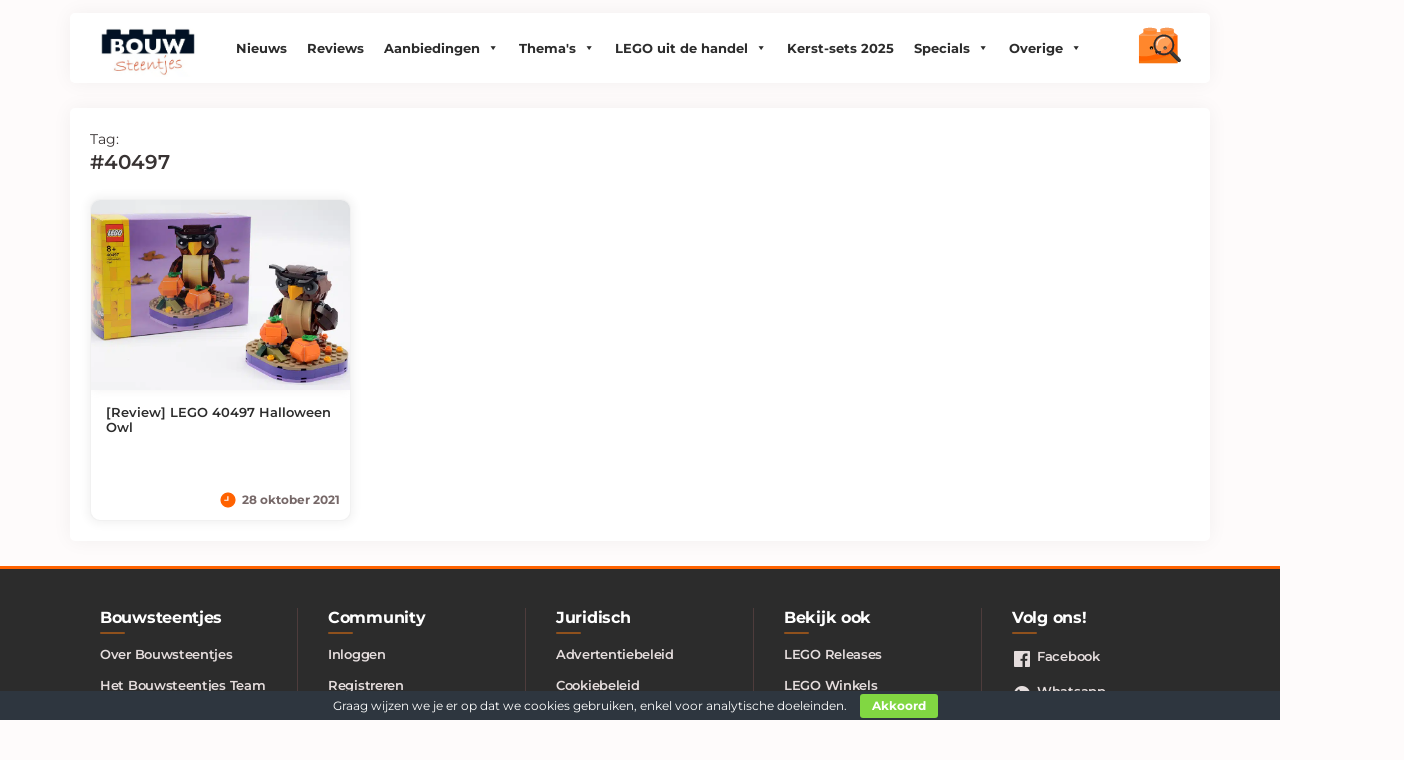

--- FILE ---
content_type: application/javascript; charset=utf-8
request_url: https://bouwsteentjes.info/wp-content/themes/bouwsteentjes/assets/js/bouwsteentjes.js?ver=1.1.3
body_size: 1228
content:
var acc = document.getElementsByClassName("accordion");
var i;
const loader = `<div class="spinner">
  <span></span>
  <span></span>
  <span></span>
  <span></span>
  <span></span>
</div>`;

for (i = 0; i < acc.length; i++) {
  acc[i].addEventListener("click", function () {
    this.classList.toggle("active");
    var panel = this.nextElementSibling;
    if (panel.style.display === "block") {
      panel.style.display = "none";
    } else {
      panel.style.display = "block";
    }
  });
}

$ = jQuery;

$(function () {
  $("#genesis-footer-widgets .widget_nav_menu .widgettitle.widget-title").each(
    function () {
      $(this).append(`<span class="dashicons dashicons-arrow-up-alt2"></span>`);
    }
  );

  $("#genesis-footer-widgets .widget_nav_menu .widgettitle.widget-title").on(
    "click",
    function () {
      if ($(this).closest(".widget-wrap").hasClass("toggled-menu")) {
        $(this).closest(".widget-wrap").removeClass("toggled-menu");
      } else {
        $(this).closest(".widget-wrap").addClass("toggled-menu");
      }
    }
  );
});

footermenublock = $(".menu-loremenu-container");

$(function () {
  $(".cat-slider-row .cat-btn").on("click", function () {
    swiperCont = $(this).parent().next();
    console.log(swiperCont);
    $(swiperCont).prepend(loader);
    $(swiperCont).find(".swiper-wrapper").hide();
    el_id = this.getAttribute("id");
    chosen = $(this);
    var data = {
      action: "reload_slider",
      id: el_id,
      query: beloadmore.query,
    };

    $.post(beloadmore.url, data, function (res) {
      console.log(res);
      if (res.success) {
        $(".cat-slider-row .cat-btn.active-cat").removeClass("active-cat");
        $(chosen).addClass("active-cat");
        $(swiperCont).find(".spinner").remove();
        console.log("succes");
        $(swiperCont).find(".swiper-wrapper").find(".swiper-slide").remove();
        $(swiperCont).find(".swiper-wrapper").prepend(res.data).fadeIn(750);
      } else {
      }
    }).fail(function (xhr, textStatus, e) {});
  });
});

jQuery(function ($) {
  var page = 2;
  var loading = false;

  $("body").on("click", ".load-more", function () {
    if (!loading) {
      loading = true;
      $(this).remove();
      var data = {
        action: "reload_slider",
        page: page,
        query: beloadmore.query,
      };
      $.post(beloadmore.url, data, function (res) {
        if (res.success) {
          $(".post-listing").append(res.data);
          page = page + 1;
          loading = false;
        } else {
          // console.log(res);
        }
      }).fail(function (xhr, textStatus, e) {
        error.log(e);
      });
    }
  });
});
/* Open all external urls in a new tab */
// jQuery('a[href^="http://"]').not('a[href*=wp-mix]').attr('target','_blank');
//jQuery('a[href^="https://"]').not('a[href*=wp-mix]').attr('target','_blank');
//jQuery('a[href^=https]:not([href^=https://bousteentjes.info/])').attr('target','_blank');
jQuery(function ($) {
 // $('a:not([href^="https://bouwsteentjes.info"]):not([href^="#"]):not([href^="/"])').attr('target', '_blank');
});

jQuery(function ($) {


  $(".promotiecode").on("click", "a.button", function () {
    var data = {
      'action': 'get_promotiecode',
    };

    jQuery.ajax({
      url: bs_ajax.ajaxurl,
      type: 'post',
      data: data,
      dataType: 'json',
      success: function(response){
        // Do something with the response
        jQuery('.promotiecode').html(response);
        //alert ('code gevonden!' + response );
      }
    });
  });
});



--- FILE ---
content_type: image/svg+xml
request_url: https://bouwsteentjes.info/wp-content/themes/bouwsteentjes/images/bouwsteentjes_lego_zoeken.svg
body_size: 1879
content:
<?xml version="1.0" encoding="utf-8"?>
<!-- Generator: Adobe Illustrator 26.1.0, SVG Export Plug-In . SVG Version: 6.00 Build 0)  -->
<!DOCTYPE svg PUBLIC "-//W3C//DTD SVG 1.1//EN" "http://www.w3.org/Graphics/SVG/1.1/DTD/svg11.dtd" [
	<!ENTITY st0 "fill:#FF6200;">
	<!ENTITY st1 "fill:#F47A37;">
	<!ENTITY st2 "opacity:0.3;fill:#FFDE94;">
	<!ENTITY st3 "fill:#231200;">
	<!ENTITY st4 "fill:#FFFFFF;">
	<!ENTITY st5 "fill:#FFA3C8;">
	<!ENTITY st6 "opacity:0.4;fill:#EA8E2A;">
	<!ENTITY st7 "opacity:0.21;fill:#FFFFFF;">
	<!ENTITY st8 "opacity:0.76;fill:#FFFFFF;">
	<!ENTITY st9 "opacity:0.58;fill:#3E479B;">
	<!ENTITY st10 "fill:none;">
	<!ENTITY st11 "fill:#2C2C2C;">
	<!ENTITY st12 "fill:#313233;">
	<!ENTITY st13 "opacity:0.14;fill:#8E8E8E;">
]>
<svg version="1.1" id="Layer_1" xmlns="http://www.w3.org/2000/svg" xmlns:xlink="http://www.w3.org/1999/xlink" x="0px" y="0px"
	 width="98.5px" height="98.5px" viewBox="0 0 98.5 98.5" style="enable-background:new 0 0 98.5 98.5;" xml:space="preserve">
<g>
	<g>
		<rect x="4.3" y="26.8" style="&st0;" width="84.5" height="61.2"/>
		<polygon style="&st1;" points="4.3,26.8 15.6,19.6 79.5,19.8 88.8,26.8 		"/>
		<g>
			<path style="&st0;" d="M14.1,14v7.7c0,1.9,6.5,3.5,14.5,3.5c8,0,14.5-1.6,14.5-3.5V14H14.1z"/>
			<path style="&st1;" d="M43.1,14c0,1.9-6.5,3.5-14.5,3.5c-8,0-14.5-1.6-14.5-3.5s6.5-3.5,14.5-3.5C36.6,10.5,43.1,12.1,43.1,14z"
				/>
		</g>
		<g>
			<path style="&st0;" d="M51.3,14v7.7c0,1.9,6.5,3.5,14.5,3.5c8,0,14.5-1.6,14.5-3.5V14H51.3z"/>
			<path style="&st1;" d="M80.2,14c0,1.9-6.5,3.5-14.5,3.5c-8,0-14.5-1.6-14.5-3.5s6.5-3.5,14.5-3.5C73.7,10.5,80.2,12.1,80.2,14z"
				/>
		</g>
	</g>
	<g>
		<path style="&st2;" d="M80.2,20.3V14c0-1.9-6.5-3.5-14.5-3.5c-8,0-14.5,1.6-14.5,3.5v5.7l-8.2,0V14c0-1.9-6.5-3.5-14.5-3.5
			c-8,0-14.5,1.6-14.5,3.5v6.5l-9.8,6.3v45.3c3.7,0.6,7.4,0.9,11.2,0.9c32,0,58.9-21.5,67.2-50.8L80.2,20.3z"/>
		<g>
			<g>
				<g>
					<path style="&st3;" d="M57.7,54.5c0,2.1,1.7,3.8,3.8,3.8c2.1,0,3.8-1.7,3.8-3.8c0-2.1-1.7-3.8-3.8-3.8
						C59.4,50.8,57.7,52.5,57.7,54.5z"/>
					<circle style="&st4;" cx="61.5" cy="56.6" r="1.1"/>
				</g>
				<g>
					<path style="&st3;" d="M27.9,54.5c0,2.1,1.7,3.8,3.8,3.8c2.1,0,3.8-1.7,3.8-3.8c0-2.1-1.7-3.8-3.8-3.8
						C29.6,50.8,27.9,52.5,27.9,54.5z"/>
					<circle style="&st4;" cx="31.7" cy="56.6" r="1.1"/>
				</g>
			</g>
			<g>
				<path style="&st3;" d="M52.7,61.5c0.1,0.3,0.1,0.7,0.1,1.1c0,3.5-2.8,6.3-6.3,6.3c-3.5,0-6.3-2.8-6.3-6.3c0-0.4,0-0.7,0.1-1.1
					H52.7z"/>
				<path style="&st5;" d="M46.6,65.9c1.2,0.3,2.1,1.3,2.4,2.4c-0.8,0.3-1.6,0.5-2.5,0.5c-1.4,0-2.6-0.4-3.7-1.2
					C43.6,66.2,45.1,65.5,46.6,65.9z"/>
			</g>
		</g>
		<path style="&st6;" d="M4.3,82.5V88h84.5V60.2C55.6,82.2,18.2,83,4.3,82.5z"/>
	</g>
	<g>
		<g>
			<circle style="&st7;" cx="58.8" cy="48.1" r="19.2"/>
		</g>
		<g>
			<path style="&st8;" d="M43.8,49.4c-0.7,0-1.2-0.5-1.2-1.2c0-9.7,7.9-17.6,17.6-17.6c0.7,0,1.2,0.5,1.2,1.2c0,0.7-0.5,1.2-1.2,1.2
				c-8.4,0-15.2,6.8-15.2,15.2C45,48.9,44.4,49.4,43.8,49.4z"/>
		</g>
		<path style="&st9;" d="M58.8,67.9C47.9,67.9,39,59,39,48.1c0-10.9,8.9-19.8,19.8-19.8c10.9,0,19.8,8.9,19.8,19.8
			C78.7,59,69.8,67.9,58.8,67.9z M58.8,29.4c-10.3,0-18.6,8.4-18.6,18.6s8.4,18.6,18.6,18.6s18.6-8.4,18.6-18.6S69.1,29.4,58.8,29.4
			z"/>
		<g>
			<g>
				<circle style="&st10;" cx="58.8" cy="48.1" r="19.2"/>
				<g>
					<path style="&st11;" d="M76.5,61.8C76.5,61.8,76.6,61.8,76.5,61.8c3-3.9,4.8-8.6,4.8-13.8c0-12.4-10-22.4-22.4-22.4
						s-22.4,10-22.4,22.4c0,12.4,10,22.4,22.4,22.4c5.1,0,9.9-1.7,13.7-4.6l2.6-2.6L76.5,61.8z M58.8,67.3
						c-10.6,0-19.2-8.6-19.2-19.2c0-10.6,8.6-19.2,19.2-19.2s19.2,8.6,19.2,19.2C78.1,58.7,69.4,67.3,58.8,67.3z"/>
					<path style="&st11;" d="M58.8,70.8c-12.5,0-22.7-10.2-22.7-22.7c0-12.5,10.2-22.7,22.7-22.7c12.5,0,22.7,10.2,22.7,22.7
						c0,5.1-1.6,9.9-4.7,13.9L76.8,62c0,0,0,0-0.1,0l-4.1,4C68.7,69.2,63.9,70.8,58.8,70.8z M58.8,25.9c-12.2,0-22.1,9.9-22.1,22.1
						s9.9,22.1,22.1,22.1c4.9,0,9.6-1.6,13.5-4.6l4-4c0,0,0.1-0.1,0.1-0.1c3-3.9,4.6-8.6,4.6-13.5C81,35.8,71,25.9,58.8,25.9z
						 M58.8,67.6c-10.8,0-19.5-8.8-19.5-19.5s8.8-19.5,19.5-19.5s19.5,8.8,19.5,19.5S69.6,67.6,58.8,67.6z M58.8,29.1
						c-10.4,0-18.9,8.5-18.9,18.9c0,10.4,8.5,18.9,18.9,18.9c10.4,0,18.9-8.5,18.9-18.9C77.7,37.6,69.3,29.1,58.8,29.1z"/>
				</g>
				<path style="&st11;" d="M75.9,65.3l-0.9-0.9c-0.3-0.3-0.3-0.9,0-1.2l-2.6,2.6l0,0c-0.3,0.3-0.3,0.9,0,1.2l1.1,1.1
					C73.8,67.6,74.9,66.4,75.9,65.3z"/>
				<path style="&st12;" d="M75.1,63.3c-0.3,0.3-0.3,0.9,0,1.2l0.9,0.9c1-1.1,2.2-2.1,2.8-2.5l-1-1c-0.3-0.3-0.8-0.3-1.1-0.1
					c0,0-0.1,0-0.1,0.1L75.1,63.3z"/>
				<path style="&st13;" d="M75.1,63.3c-0.3,0.3-0.3,0.9,0,1.2l0.9,0.9c1-1.1,2.2-2.1,2.8-2.5l-1-1c-0.3-0.3-0.8-0.3-1.1-0.1
					c0,0-0.1,0-0.1,0.1L75.1,63.3z"/>
				<path style="&st11;" d="M95,78.6l-15.8-16c-0.1-0.1-0.2,0-0.5,0.2c-0.6,0.4-1.7,1.4-2.8,2.5c-1.1,1.1-2.1,2.2-2.5,2.8
					c-0.1,0.2-0.2,0.3-0.1,0.4l15.8,16c1.6,1.6,4.2,1.6,5.8,0C96.6,82.9,96.6,80.3,95,78.6z"/>
			</g>
			<g>
				<g>
					<path style="&st13;" d="M95,78.6l-15.8-16c-0.2-0.2-2,1.4-3.6,3C74.3,67,93.4,86.1,95,84.5l0,0C96.6,82.9,96.6,80.3,95,78.6z"
						/>
				</g>
			</g>
		</g>
	</g>
</g>
<g>
</g>
<g>
</g>
<g>
</g>
<g>
</g>
<g>
</g>
<g>
</g>
<g>
</g>
<g>
</g>
<g>
</g>
<g>
</g>
<g>
</g>
<g>
</g>
<g>
</g>
<g>
</g>
<g>
</g>
</svg>
